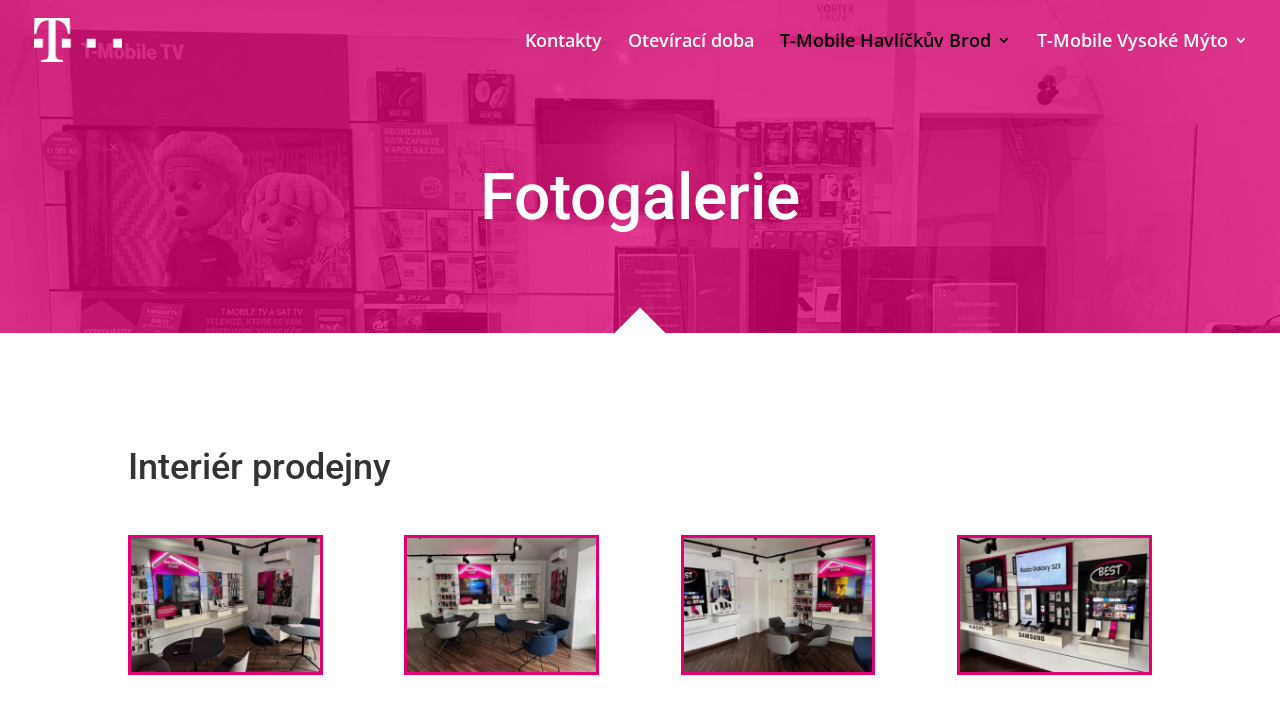

--- FILE ---
content_type: text/css
request_url: https://tmhavlickuvbrod.cz/wp-content/themes/Divi-child-theme-01/style.css
body_size: 448
content:
/*
Theme Name: Divi for T-Mobile Havlíčkův Brod
Theme URI: 
Description: Child 01 theme for the Divi theme
Author: <a href="http://www.elegantthemes.com">Elegant Themes</a>
Author URI: 
Template: Divi
Version: 3.0.34
*/

/* Generated by Orbisius Child Theme Creator (http://orbisius.com/products/wordpress-plugins/orbisius-child-theme-creator/) on Sat, 18 Feb 2017 10:03:55 +0000 */ 
/* The plugin now uses the recommended approach for loading the css files.*/


/* bile odkazy v pate */ 
#footer-widgets a {
	color: #fff;
	text-decoration: underline;
}
/* podtrzene odkazy v pate */ 
#footer-widgets a:hover {
	color: #fff;
	text-decoration: none;
}


h2 {
	font-size: 36px;
}

/* jina barva odkazu v rozevíracím menu */ 
 #top-menu .sub-menu a:hover{
color:#E20074;
}

/* slovo menu v menu*/
#et_mobile_nav_menu:before {
    content: 'MENU';
    font-size: 14px;
    position: absolute !important;
    bottom: 29px;
    right: 35px;
    color: #e20074;
}

/* pevné mobilní menu*/
@media only screen and (max-width: 980px) {
.et_fixed_nav #main-header, 
.et_fixed_nav #top-header,
.et_non_fixed_nav.et_transparent_nav #main-header,
.et_non_fixed_nav.et_transparent_nav #top-header {
    position: fixed;
}
}
.et_mobile_menu {
    overflow: scroll !important;
    max-height: 80vh;
}

